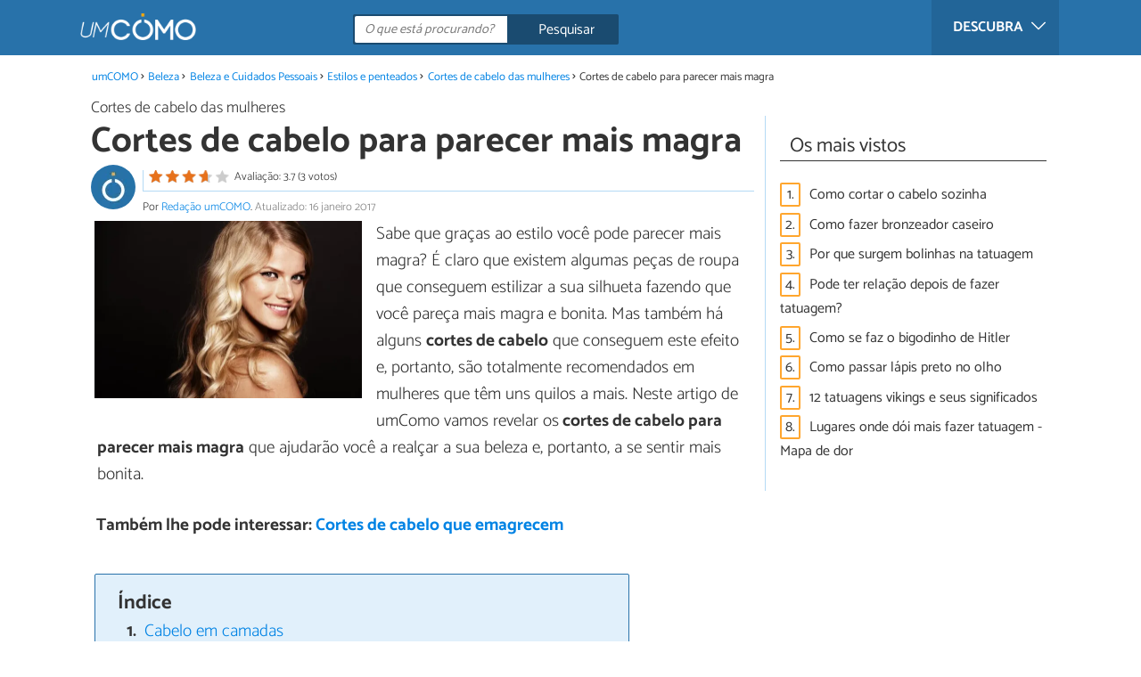

--- FILE ---
content_type: text/html; charset=UTF-8
request_url: https://beleza.umcomo.com.br/artigo/cortes-de-cabelo-para-parecer-mais-magra-22854.html
body_size: 10765
content:
<!DOCTYPE html>
<html lang="pt" prefix="og: http://ogp.me/ns#">
<head>
<meta http-equiv="Content-Type" content="text/html;charset=utf-8">
<title>Cortes de cabelo para parecer mais magra</title>    <meta name="description" content="Cortes de cabelo para parecer mais magra. Sabe que graças ao estilo você pode parecer mais magra? É claro que existem algumas peças de roupa que conseguem estilizar a sua silhueta..."/>                <meta name="robots" content="index,follow,max-image-preview:large"/>
<link rel="canonical" href="https://beleza.umcomo.com.br/artigo/cortes-de-cabelo-para-parecer-mais-magra-22854.html" />        <link rel="shortcut icon" href="https://www.umcomo.com.br/img/web/uncomo/favicon.ico"/>
<meta name="ltm:project" content="uncomo"/>
<meta name="ltm:domain" content="umcomo.com.br"/>
<meta property="og:locale" content="pt_BR" >
<meta property="og:site_name" content="umcomo.com.br" >
<meta property="og:url" content="https://beleza.umcomo.com.br/artigo/cortes-de-cabelo-para-parecer-mais-magra-22854.html" >
<meta property="twitter:site" content="@um_Como" >
<meta property="og:title" content="Cortes de cabelo para parecer mais magra" >
<meta property="og:description" content="Cortes de cabelo para parecer mais magra. Sabe que graças ao estilo você pode parecer mais magra? É claro que existem algumas peças de roupa que conseguem estilizar a sua silhueta..." >
<meta property="og:image" content="https://cdn0.umcomo.com.br/pt/posts/4/5/8/cortes_de_cabelo_para_parecer_mais_magra_22854_orig.jpg" >
<meta property="og:image:width" content="849" >
<meta property="og:image:height" content="565" >
<meta property="twitter:card" content="summary_large_image" >
<meta property="og:type" content="article" >
<meta name="idhub" content="23401">
<meta name="viewport" content="width=device-width, initial-scale=1.0">
<link href="https://www.umcomo.com.br/css/css_uncomo_163.css" media="all" rel="stylesheet" type="text/css" >
<script async src="https://www.googletagmanager.com/gtag/js?id=G-JCRF39VYHY"></script>
<script>
window.dataLayer = window.dataLayer || [];
function gtag(){dataLayer.push(arguments);}
gtag('js', new Date());
gtag('config', 'G-JCRF39VYHY');
</script>
<!-- Begin comScore Tag -->
<script>
var _comscore = _comscore || [];
_comscore.push({ c1: "2", c2: "14194541" });
(function() {
var s = document.createElement("script"), el = document.getElementsByTagName("script")[0]; s.async = true;
s.src = (document.location.protocol == "https:" ? "https://sb" : "http://b") + ".scorecardresearch.com/beacon.js";
el.parentNode.insertBefore(s, el);
})();
</script>
<noscript>
<img src="https://sb.scorecardresearch.com/p?c1=2&c2=14194541&cv=2.0&cj=1" />
</noscript>
<!-- End comScore Tag -->
<!-- TailTarget Tag Manager TT-9964-3/CT-23 -->
<script>
(function(i) {
var ts = document.createElement('script');
ts.type = 'text/javascript';
ts.async = true;
ts.src = ('https:' == document.location.protocol ? 'https://' : 'http://') + 'tags.t.tailtarget.com/t3m.js?i=' + i;
var s = document.getElementsByTagName('script')[0];
s.parentNode.insertBefore(ts, s);
})('TT-9964-3/CT-23');
</script>
<!-- End TailTarget Tag Manager -->
</head>
<body class="ctrl-post action-index">
<div class="container" id="top">
<header class="header-layout">
<nav class="menu" data-js-selector="menu">
<div class="cerrar-menu"></div>
<div class="wrap-menu max_width clear">
<div class="descubre">
<div class="table">
<div class="centrar">Descubra
<svg fill="#ffffff" viewBox="0 0 330 330" transform="rotate(90)">
<path d="M250.606,154.389l-150-149.996c-5.857-5.858-15.355-5.858-21.213,0.001 c-5.857,5.858-5.857,15.355,0.001,21.213l139.393,139.39L79.393,304.394c-5.857,5.858-5.857,15.355,0.001,21.213 C82.322,328.536,86.161,330,90,330s7.678-1.464,10.607-4.394l149.999-150.004c2.814-2.813,4.394-6.628,4.394-10.606 C255,161.018,253.42,157.202,250.606,154.389z"/>
</svg>
</div>
</div>
</div>
<div class="lista_menu">
<div class="clear">
<a class="ga" data-category="Header" data-event="Go to hub" data-label="23414" href="https://animais.umcomo.com.br"><div class="hubicon hubicon--menu hubicon--animales"></div>Animais</a>
<a class="ga" data-category="Header" data-event="Go to hub" data-label="23409" href="https://artes.umcomo.com.br"><div class="hubicon hubicon--menu hubicon--artes"></div>Artes e Trabalhos Manuais</a>
<a class="ga" data-category="Header" data-event="Go to hub" data-label="23400" href="https://auto.umcomo.com.br"><div class="hubicon hubicon--menu hubicon--motor"></div>Auto</a>
<a class="ga actual" data-category="Header" data-event="Go to hub" data-label="23401" href="https://beleza.umcomo.com.br"><div class="hubicon hubicon--menu hubicon--belleza"></div>Beleza</a>
<a class="ga" data-category="Header" data-event="Go to hub" data-label="23407" href="https://casa.umcomo.com.br"><div class="hubicon hubicon--menu hubicon--hogar"></div>Casa</a>
<a class="ga" data-category="Header" data-event="Go to hub" data-label="23404" href="https://comida.umcomo.com.br"><div class="hubicon hubicon--menu hubicon--comida"></div>Comida e Bebida</a>
<a class="ga" data-category="Header" data-event="Go to hub" data-label="23402" href="https://educacao.umcomo.com.br"><div class="hubicon hubicon--menu hubicon--educacion"></div>Educação</a>
<a class="ga" data-category="Header" data-event="Go to hub" data-label="23405" href="https://esportes.umcomo.com.br"><div class="hubicon hubicon--menu hubicon--deporte"></div>Esportes</a>
<a class="ga" data-category="Header" data-event="Go to hub" data-label="23399" href="https://festa.umcomo.com.br"><div class="hubicon hubicon--menu hubicon--fiesta"></div>Festas e Tradições</a>
<a class="ga" data-category="Header" data-event="Go to hub" data-label="23413" href="https://negocios.umcomo.com.br"><div class="hubicon hubicon--menu hubicon--negocios"></div>Negócios</a>
<a class="ga" data-category="Header" data-event="Go to hub" data-label="23412" href="https://relacoes.umcomo.com.br"><div class="hubicon hubicon--menu hubicon--relaciones"></div>Relações</a>
<a class="ga" data-category="Header" data-event="Go to hub" data-label="23416" href="https://saude.umcomo.com.br"><div class="hubicon hubicon--menu hubicon--salud"></div>Saúde</a>
<a class="ga" data-category="Header" data-event="Go to hub" data-label="23410" href="https://tecnologia.umcomo.com.br"><div class="hubicon hubicon--menu hubicon--tecnologia"></div>Tecnologia</a>
<a class="ga" data-category="Header" data-event="Go to hub" data-label="23408" href="https://tempolivre.umcomo.com.br"><div class="hubicon hubicon--menu hubicon--ocio"></div>Tempo Livre</a>
</div>
</div>
</div>		</nav>
<div class="max_width align-center">
<span class="hamburguesa" onclick="document.querySelector('.container').classList.toggle('menu-abierto')">
<svg viewBox="0 0 139 93"><path d="M -0 7.007 L -0 14.014 69.750 13.757 L 139.500 13.500 139.796 6.750 L 140.091 0 70.046 0 L 0 0 -0 7.007 M 0.328 7.500 C 0.333 11.350, 0.513 12.802, 0.730 10.728 C 0.946 8.653, 0.943 5.503, 0.722 3.728 C 0.501 1.952, 0.324 3.650, 0.328 7.500 M -0 46.520 L -0 54.014 69.750 53.757 L 139.500 53.500 139.788 46 L 140.075 38.500 70.038 38.763 L -0 39.027 -0 46.520 M 0.343 46.500 C 0.346 50.900, 0.522 52.576, 0.733 50.224 C 0.945 47.872, 0.942 44.272, 0.727 42.224 C 0.512 40.176, 0.339 42.100, 0.343 46.500 M -0 86.020 L -0 93.014 69.750 92.757 L 139.500 92.500 139.789 85.500 L 140.078 78.500 70.039 78.763 L -0 79.027 -0 86.020 M 0.336 86 C 0.336 90.125, 0.513 91.813, 0.728 89.750 C 0.944 87.688, 0.944 84.313, 0.728 82.250 C 0.513 80.188, 0.336 81.875, 0.336 86" fill="#fffcfc"/></svg>
</span>
<a class="logo-default" href="https://www.umcomo.com.br"><img src="https://www.umcomo.com.br/img/web/uncomo/logo/negativo/pt.png" alt="umCOMO" class="logo ga" data-category="Header" data-event="go to home" width=130 height=30></a>
<div class="open-compartir" onclick="document.querySelector('.compartir').classList.toggle('active')">
<svg viewBox="0 0 44 50"><path d="M 31.161 1.750 C 30.028 2.712, 28.717 5.057, 28.248 6.959 C 27.535 9.847, 26.193 11.146, 20.118 14.830 C 14.744 18.089, 12.549 18.949, 11.721 18.121 C 9.947 16.347, 5.509 16.812, 2.635 19.073 C -1.087 22, -1.087 28, 2.635 30.927 C 5.471 33.158, 9.942 33.658, 11.662 31.938 C 12.412 31.188, 14.940 32.221, 20.252 35.446 C 26.768 39.402, 27.868 40.482, 28.430 43.480 C 30.162 52.710, 44 51.758, 44 42.408 C 44 36.386, 38.536 32.707, 32.999 35 C 30.604 35.993, 29.509 35.639, 23.117 31.808 C 13.553 26.075, 13.624 24.262, 23.651 18.169 C 29.806 14.429, 31.103 13.985, 32.960 14.979 C 37.963 17.656, 44 13.540, 44 7.452 C 44 1.240, 35.964 -2.329, 31.161 1.750" fill="#fffcfc"/></svg>
PARTILHAR
</div>
<form id="buscador" class="search-form" action="https://www.umcomo.com.br/pesquisa" method="GET" onsubmit="if (document.getElementById('q').value.length < 3) { alert('Com tão pouco não podemos saber o que quer, faça uma pesquisa mais longa.'); document.getElementById('q').focus(); return false;}">
<fieldset>
<input name="q" id="q" data-js-selector="q" autocomplete="off"  class="input text search" placeholder="O que está procurando?">
<button type="button" class="button search" aria-label="Pesquisar" onclick="if(document.getElementById('q').value == '' || document.getElementById('q').value == document.getElementById('q').getAttribute('data-q')){ document.getElementById('q').focus(); } else { document.getElementById('buscador').submit(); }">
<svg viewBox="0 0 100 100"><path d="M 47.222 1.915 C 26.063 9.754, 14.914 35.454, 24.138 55.126 C 26.776 60.752, 26.776 60.752, 13.388 74.112 C -1.625 89.094, -3.016 92.075, 2.455 97.545 C 7.844 102.935, 10.715 101.599, 25.920 86.631 C 39.500 73.262, 39.500 73.262, 45 75.881 C 58.502 82.310, 77.432 78.695, 88.558 67.561 C 117.955 38.147, 86.076 -12.480, 47.222 1.915 M 52.792 11.347 C 27.033 18.582, 24.360 54.577, 48.752 65.744 C 62.648 72.106, 79.479 66.237, 86.454 52.596 C 97.820 30.373, 76.793 4.606, 52.792 11.347" stroke="none" fill="#fcfcfc" fill-rule="evenodd"/></svg>
<span>Pesquisar</span>
</button>
</fieldset>
</form>
</div>
</header>
<main class="main-content">
<div class="margin-top-1 margin-bottom-1 publibyr7 ad" id='r7_header'></div>
<nav>
<ul class="breadcrumb">
<li><a href="https://www.umcomo.com.br">umCOMO</a></li>
<li><a href="https://beleza.umcomo.com.br">Beleza</a></li>
<li><a href="https://beleza.umcomo.com.br/beleza-e-cuidados-pessoais/">Beleza e Cuidados Pessoais</a></li>
<li><a href="https://beleza.umcomo.com.br/estilos-e-penteados/">Estilos e penteados</a></li>
<li><a href="https://beleza.umcomo.com.br/cortes-de-cabelo-das-mulheres/">Cortes de cabelo das mulheres</a></li>
<li>Cortes de cabelo para parecer mais magra</li>
</ul>
</nav>
<article class="columna-post">
<header class="header-post">
<div class="post-categoria">
<a class="post-categoria-link" href="https://beleza.umcomo.com.br/cortes-de-cabelo-das-mulheres/">Cortes de cabelo das mulheres</a>
</div>
<h1 class="titulo titulo--articulo">Cortes de cabelo para parecer mais magra</h1>
<div class="info_articulo ">
<div class="daticos">
<a href="#comentarios" class="datico">
<div class="stars">
<div class="total">
<div class="valoracion" style="width: 73.40%"></div>
</div>
</div>
<span class="votos">
Avaliação: 3.7 (3 votos)				</span>
</a>
<div class="datico nbsp">&nbsp;</div>    </div>
<div class="autor">
<a rel="nofollow" class="img_autor" href="https://www.umcomo.com.br/autor/redacao-umcomo-211.html">
<picture>
<source
srcset="https://cdn0.umcomo.com.br/pt/users/1/1/2/img_211_50_square.webp"
type="image/webp">
<img height="50" width="50" src="https://cdn0.umcomo.com.br/pt/users/1/1/2/img_211_50_square.jpg" alt="Redação umCOMO">
</picture>
</a>
<div class="nombre_autor">
Por <a rel="nofollow" href="https://www.umcomo.com.br/autor/redacao-umcomo-211.html">Redação umCOMO</a>. <span class="date_publish">Atualizado: 16 janeiro 2017</span>                    </div>
</div>
</div>        </header>
<div class="intro">
<div class="imagen_wrap ">
<div class="imagen" data-js-selector="imagen" data-posicion="0">
<picture>
<source
srcset="https://cdn0.umcomo.com.br/pt/posts/4/5/8/cortes_de_cabelo_para_parecer_mais_magra_22854_600.webp"
type="image/webp">
<img fetchpriority="high" src="https://cdn0.umcomo.com.br/pt/posts/4/5/8/cortes_de_cabelo_para_parecer_mais_magra_22854_600.jpg" alt="Cortes de cabelo para parecer mais magra" width="600"  height="399">
</picture>
</div>
</div>
<p>Sabe que gra&ccedil;as ao estilo voc&ecirc; pode parecer mais magra? &Eacute; claro que existem algumas pe&ccedil;as de roupa que conseguem estilizar a sua silhueta fazendo que voc&ecirc; pare&ccedil;a mais magra e bonita. Mas tamb&eacute;m h&aacute; alguns <strong>cortes de cabelo</strong> que conseguem este efeito e, portanto, s&atilde;o totalmente recomendados em mulheres que t&ecirc;m uns quilos a mais. Neste artigo de umComo vamos revelar os<strong> cortes de cabelo para parecer mais magra</strong> que ajudar&atilde;o voc&ecirc; a real&ccedil;ar a sua beleza e, portanto, a se sentir mais bonita.</p>
</div>
<div class="recomendado-incrustado">
<div class="texto">Também lhe pode interessar:     <a class="ga" data-category="Post" data-event="related incrustado" href="https://beleza.umcomo.com.br/artigo/cortes-de-cabelo-que-emagrecem-22665.html">Cortes de cabelo que emagrecem</a>
</div>
</div>
<div class="publibyr7 ad" id='r7_texto_2'></div>
<section class="indice ">
<span class="titulo titulo--h3">Índice</span>
<ol>
<li><a href="#anchor_0">Cabelo em camadas</a>
</li>
<li><a href="#anchor_1">Cabelo ondulado</a>
</li>
<li><a href="#anchor_2">Cabelo médio</a>
</li>
<li><a href="#anchor_3">Cabelo para um lado</a>
</li>
<li><a href="#anchor_4">Luz no cabelo</a>
</li>
<li><a href="#anchor_5">Corte pixie assimétrico</a>
</li>
</ol>
</section>
<h2 class="titulo titulo--h2 titulo--apartado" id="anchor_0">
Cabelo em camadas
</h2>
<div class="apartado">
<p>No geral, os cabelos lisos conseguem um efeito de afinamento do rosto que &eacute; perfeito para parecer mais magra mas, cuidado, os cabelos compridos e lisos n&atilde;o favorecer&atilde;o voc&ecirc; de jeito nenhum, pois real&ccedil;ar&atilde;o o formato redondo do seu rosto. O melhor &eacute; optar por um <strong>tipo de corte em camadas</strong> que d&ecirc; volume ao seu cabelo e se adeque aos tra&ccedil;os do seu rosto.</p><p>Sobretudo, &eacute; importante <strong>evitar as franjas retas</strong> pois marcar&atilde;o demais o rosto e parecer&aacute; mais redondo; por outro lado, se quer usar franja, opte por uma desfiada ou que caia para um lado; assim, afinar&aacute; ao rosto e conseguir&aacute; o seu objetivo.</p>
<div class="imagen_wrap">
<div class="imagen lupa" data-js-selector="imagen" data-posicion="1">
<picture>
<source
srcset="https://cdn0.umcomo.com.br/pt/posts/4/5/8/cabelo_em_camadas_22854_1_600.webp"
type="image/webp">
<img loading="lazy" src="https://cdn0.umcomo.com.br/pt/posts/4/5/8/cabelo_em_camadas_22854_1_600.jpg" alt="Cortes de cabelo para parecer mais magra - Cabelo em camadas" width="533" height="700">
</picture>
<div class="imagen_caption">Imagem: modaellas.com</div>
</div>
</div>
</div>
<div class="publibyr7 ad" id='r7_texto_3'></div>
<h2 class="titulo titulo--h2 titulo--apartado" id="anchor_1">
Cabelo ondulado
</h2>
<div class="apartado">
<p>Ainda que o cabelo ondulado n&atilde;o seja recomend&aacute;vel para os rostos redondos, a verdade &eacute; que temos que evitar ao m&aacute;ximo que o cabelo caia reto e liso junto do rosto pois, como j&aacute; dissemos, produzir&aacute; um efeito de contraste e vamos parecer mais gordinhas.</p><p>Por isso, um bom corte de cabelo &eacute; um cabelo que esteja &agrave; altura dos ombros, mais ou menos, e que apresente <strong>suaves ondula&ccedil;&otilde;es nas pontas</strong>, assim conseguiremos marcar os olhos e daremos liberdade &agrave;s pontas parecendo, assim, mais estilizadas. Em umComo damos a voc&ecirc; alguns conselhos que ajudar&atilde;o voc&ecirc; a <a href="https://beleza.umcomo.com.br/artigo/como-fazer-ondas-no-cabelo-sem-calor-14542.html">ondular o cabelo</a>.</p>
<div class="imagen_wrap">
<div class="imagen lupa" data-js-selector="imagen" data-posicion="2">
<picture>
<source
srcset="https://cdn0.umcomo.com.br/pt/posts/4/5/8/cabelo_ondulado_22854_2_600.webp"
type="image/webp">
<img loading="lazy" src="https://cdn0.umcomo.com.br/pt/posts/4/5/8/cabelo_ondulado_22854_2_600.jpg" alt="Cortes de cabelo para parecer mais magra - Cabelo ondulado" width="600" height="400">
</picture>
</div>
</div>
</div>
<h2 class="titulo titulo--h2 titulo--apartado" id="anchor_2">
Cabelo médio
</h2>
<div class="apartado">
<p>Com os <strong>cortes de cabelo m&eacute;dio</strong> conseguimos real&ccedil;ar o pesco&ccedil;o e, assim, mostrar uma figura mais bonita e fina. Mas tenha cuidado porque se cortar o cabelo demais, pode conseguir o efeito contr&aacute;rio: arredondar o seu rosto. O melhor &eacute; optar pelo corte de cabelo bob (acima dos ombros) ou com outras op&ccedil;&otilde;es mais longas que cheguem at&eacute; &agrave; altura do peito.</p><p>Se quer um cabelo m&eacute;dio, tente deixar descobertos os ombros para que o rosto fique mais estilizado gra&ccedil;as ao pesco&ccedil;o. Se quer uma apar&ecirc;ncia mais estilizada, experimente dar um pouco de <strong>liberdade &agrave;s suas pontas</strong> com suaves ondas ou, simplesmente, despontado. </p>
<div class="imagen_wrap">
<div class="imagen lupa" data-js-selector="imagen" data-posicion="3">
<picture>
<source
srcset="https://cdn0.umcomo.com.br/pt/posts/4/5/8/cabelo_medio_22854_3_600.webp"
type="image/webp">
<img loading="lazy" src="https://cdn0.umcomo.com.br/pt/posts/4/5/8/cabelo_medio_22854_3_600.jpg" alt="Cortes de cabelo para parecer mais magra - Cabelo médio" width="500" height="750">
</picture>
<div class="imagen_caption">Imagem: itrendsfashion.com</div>
</div>
</div>
</div>
<h2 class="titulo titulo--h2 titulo--apartado" id="anchor_3">
Cabelo para um lado
</h2>
<div class="apartado">
<p>Outro bom <strong>corte de cabelo para parecer mais magra</strong> &eacute; aquele no qual se opta por colocar o cabelo para um lado, desta forma, evita-se que o cabelo marque o rosto e, portanto, consiga um efeito mais bonito e magro. Para fazer isto, pode optar por uma <strong>franja de lado</strong> que seja longa e, assim, conseguir&aacute; estilizar o rosto.</p><p>Outra op&ccedil;&atilde;o &eacute; fazer o risco completamente para um lado e conseguir&aacute; um efeito &oacute;ptico de um rosto mais magro; al&eacute;m disso, se ondular as pontas, conseguir&aacute; um resultado bem mais favorecedor. Em umComo damos a voc&ecirc; <a href="https://beleza.umcomo.com.br/artigo/ideias-de-penteados-de-lado-22563.html">ideias de penteados de lado</a> que ficar&atilde;o perfeitos.</p>
<div class="imagen_wrap">
<div class="imagen lupa" data-js-selector="imagen" data-posicion="4">
<picture>
<source
srcset="https://cdn0.umcomo.com.br/pt/posts/4/5/8/cabelo_para_um_lado_22854_4_600.webp"
type="image/webp">
<img loading="lazy" src="https://cdn0.umcomo.com.br/pt/posts/4/5/8/cabelo_para_um_lado_22854_4_600.jpg" alt="Cortes de cabelo para parecer mais magra - Cabelo para um lado" width="600" height="457">
</picture>
</div>
</div>
</div>
<h2 class="titulo titulo--h2 titulo--apartado" id="anchor_4">
Luz no cabelo
</h2>
<div class="apartado">
<p>Tenha em conta que outro <strong>truque para parecer mais magra</strong> &eacute; optar por um corte de cabelo que inclua alguns toques de luz como os que pode conseguir com as <strong>mechas</strong>; elas conseguir&atilde;o suavizar a forma redonda do seu rosto, afin&aacute;-lo e, portanto, conseguir parecer mais magra. Por outro lado, se optar por looks escuros e uniformes, &eacute; poss&iacute;vel que isso realce o seu rosto redondo e, portanto, n&atilde;o pare&ccedil;a magra.</p><p>No geral, &eacute; mais recomend&aacute;vel optar por tons claros que contenham reflexos ou toques de cor, assim, consegue um look mais desigual e tira import&acirc;ncia da forma do rosto. Uma das t&eacute;cnicas que mais est&atilde;o na moda e que ficar&atilde;o &oacute;timas s&atilde;o as <a href="https://beleza.umcomo.com.br/artigo/como-fazer-mechas-californianas-8105.html">mechas californianas</a> ou as splashlights.</p>
<div class="imagen_wrap">
<div class="imagen lupa" data-js-selector="imagen" data-posicion="5">
<picture>
<source
srcset="https://cdn0.umcomo.com.br/pt/posts/4/5/8/luz_no_cabelo_22854_5_600.webp"
type="image/webp">
<img loading="lazy" src="https://cdn0.umcomo.com.br/pt/posts/4/5/8/luz_no_cabelo_22854_5_600.jpg" alt="Cortes de cabelo para parecer mais magra - Luz no cabelo" width="600" height="399">
</picture>
</div>
</div>
</div>
<h2 class="titulo titulo--h2 titulo--apartado" id="anchor_5">
Corte pixie assimétrico
</h2>
<div class="apartado">
<p>Ainda que tenhamos indicado que, no geral, o cabelo curto n&atilde;o favorece as mulheres mais cheias, a verdade &eacute; que existe um que pode afinar o rosto e fazer com que pare&ccedil;a mais magras. Trata-se do cabelo <strong>pixie assim&eacute;trico</strong>, ou seja, um corte em camadas que tenha <strong>mechas longas</strong> e lisas de um lado.</p><p>Desta forma, consegue-se deixar o pesco&ccedil;o totalmente descoberto conseguindo, assim, um efeito estilizado e, ainda, ao optar por um corte desigual e com diferentes camadas, consegue-se esconder o formato redondo do rosto e conseguir um resultado perfeito.</p>
<div class="imagen_wrap">
<div class="imagen lupa" data-js-selector="imagen" data-posicion="6">
<picture>
<source
srcset="https://cdn0.umcomo.com.br/pt/posts/4/5/8/corte_pixie_assimetrico_22854_6_600.webp"
type="image/webp">
<img loading="lazy" src="https://cdn0.umcomo.com.br/pt/posts/4/5/8/corte_pixie_assimetrico_22854_6_600.jpg" alt="Cortes de cabelo para parecer mais magra - Corte pixie assimétrico" width="362" height="544">
</picture>
<div class="imagen_caption">Imagem: ellahoy.es</div>
</div>
</div>
</div>
<div class="apartado">
<p>Se pretende ler mais artigos parecidos a <strong>Cortes de cabelo para parecer mais magra</strong>, recomendamos que entre na nossa categoria de <a href="https://beleza.umcomo.com.br/beleza-e-cuidados-pessoais/">Beleza e Cuidados Pessoais</a>.</p>
</div>
</article>
<aside>
<div class="tags" data-js-selector="top-views">
<div class="titulo titulo--linea"><div class="pastilla">Os mais vistos</div></div>
<div class="topview"><div>1.</div><a href="https://beleza.umcomo.com.br/artigo/como-cortar-o-cabelo-sozinha-10213.html">Como cortar o cabelo sozinha</a></div><div class="topview"><div>2.</div><a href="https://beleza.umcomo.com.br/artigo/como-fazer-bronzeador-caseiro-14017.html">Como fazer bronzeador caseiro</a></div><div class="topview"><div>3.</div><a href="https://beleza.umcomo.com.br/artigo/por-que-surgem-bolinhas-na-tatuagem-29284.html">Por que surgem bolinhas na tatuagem</a></div><div class="topview"><div>4.</div><a href="https://beleza.umcomo.com.br/artigo/pode-ter-relacao-depois-de-fazer-tatuagem-28548.html">Pode ter relação depois de fazer tatuagem?</a></div><div class="topview"><div>5.</div><a href="https://beleza.umcomo.com.br/artigo/como-se-faz-o-bigodinho-de-hitler-22877.html">Como se faz o bigodinho de Hitler</a></div><div class="topview"><div>6.</div><a href="https://beleza.umcomo.com.br/artigo/como-passar-lapis-preto-no-olho-11729.html">Como passar lápis preto no olho</a></div><div class="topview"><div>7.</div><a href="https://beleza.umcomo.com.br/artigo/12-tatuagens-vikings-e-seus-significados-29057.html">12 tatuagens vikings e seus significados</a></div><div class="topview"><div>8.</div><a href="https://beleza.umcomo.com.br/artigo/lugares-onde-doi-mais-fazer-tatuagem-mapa-de-dor-29062.html">Lugares onde dói mais fazer tatuagem - Mapa de dor</a></div></div>
<div class="publibyr7 ad" id='r7_texto_4'></div>
</aside>
<div class="columna-post">
<div class="titulo titulo--h2">Artigos relacionados</div>
<div class="relacionados bottom" data-js-selector="related-bottom">
<div class="bloquegroup clear padding-left-1">
<div class="bloque  link">
<div class="position-imagen">
<div class="stars">
<div class="total">
<div class="valoracion" style="width: 100.00%"></div>
</div>
</div>
<picture>
<source srcset="https://cdn0.umcomo.com.br/pt/posts/9/1/0/cortes_de_cabelo_para_afinar_o_rosto_18019_300_150.webp"
type="image/webp">
<img loading="lazy" data-pin-nopin="true" alt="Cortes de cabelo para afinar o rosto" class="imagen" src="https://cdn0.umcomo.com.br/pt/posts/9/1/0/cortes_de_cabelo_para_afinar_o_rosto_18019_300_150.jpg" width="300" height="150">
</picture>
</div>
<a href="https://beleza.umcomo.com.br/artigo/cortes-de-cabelo-para-afinar-o-rosto-18019.html" class="titulo titulo--bloque">Cortes de cabelo para afinar o rosto</a>
</div>
<div class="bloque  link">
<div class="position-imagen">
<div class="stars">
<div class="total">
<div class="valoracion" style="width: 100.00%"></div>
</div>
</div>
<picture>
<source srcset="https://cdn0.umcomo.com.br/pt/posts/9/5/6/cortes_de_cabelo_para_rosto_alongado_20659_300_150.webp"
type="image/webp">
<img loading="lazy" data-pin-nopin="true" alt="Cortes de cabelo para rosto alongado" class="imagen" src="https://cdn0.umcomo.com.br/pt/posts/9/5/6/cortes_de_cabelo_para_rosto_alongado_20659_300_150.jpg" width="300" height="150">
</picture>
</div>
<a href="https://beleza.umcomo.com.br/artigo/cortes-de-cabelo-para-rosto-alongado-20659.html" class="titulo titulo--bloque">Cortes de cabelo para rosto alongado</a>
</div>
<div class="bloque  link">
<div class="position-imagen">
<picture>
<source srcset="https://cdn0.umcomo.com.br/pt/posts/8/8/4/quais_os_cortes_de_cabelo_que_rejuvenescem_23488_300_150.webp"
type="image/webp">
<img loading="lazy" data-pin-nopin="true" alt="Quais os cortes de cabelo que rejuvenescem" class="imagen" src="https://cdn0.umcomo.com.br/pt/posts/8/8/4/quais_os_cortes_de_cabelo_que_rejuvenescem_23488_300_150.jpg" width="300" height="150">
</picture>
</div>
<a href="https://beleza.umcomo.com.br/artigo/quais-os-cortes-de-cabelo-que-rejuvenescem-23488.html" class="titulo titulo--bloque">Quais os cortes de cabelo que rejuvenescem</a>
</div>
<div class="bloque  link">
<div class="position-imagen">
<div class="stars">
<div class="total">
<div class="valoracion" style="width: 100.00%"></div>
</div>
</div>
<picture>
<source srcset="https://cdn0.umcomo.com.br/pt/posts/7/8/8/cortes_de_cabelo_para_o_rosto_oval_17887_300_150.webp"
type="image/webp">
<img loading="lazy" data-pin-nopin="true" alt="Cortes de cabelo para o rosto oval" class="imagen" src="https://cdn0.umcomo.com.br/pt/posts/7/8/8/cortes_de_cabelo_para_o_rosto_oval_17887_300_150.jpg" width="300" height="150">
</picture>
</div>
<a href="https://beleza.umcomo.com.br/artigo/cortes-de-cabelo-para-o-rosto-oval-17887.html" class="titulo titulo--bloque">Cortes de cabelo para o rosto oval</a>
</div>
</div>
</div>
<div class="comentarios" id="comentarios">
<div class="titulo titulo--linea sin-margin-lateral"><div class="pastilla">                                            Escrever comentário                                    </div></div>
<div>
<form method="post" class="formulario" data-js-selector="formulario-comentario" data-id-respuesta="-1">
<input type="hidden" name="id_post" data-js-selector="id_post" value="22854">
<input type="hidden" name="id_respuesta" value="-1">
<input type="hidden" name="id_categoria" value="2256">
<div data-js-selector="comentario-nombre-mail">
<div class="columna izquierda">
<div class="position-relative">
<div class="error" data-js-selector="error-nombre"></div>
<input type="text" class="input" name="nombre" placeholder="Nome">
</div>
</div><div class="columna derecha">
<div class="position-relative">
<div class="error" data-js-selector="error-email"></div>
<input type="email" class="input" name="email" placeholder="Email (não será publicado)">
</div>
</div>
</div>
<div class="position-relative">
<div class="error" data-js-selector="error-comentario"></div>
<textarea name="comentario" placeholder="Comentário ou pergunta"></textarea>
</div>
<div class="rating">
<div class="selector--starts">
<input type="radio" name="rating" id="valoracion-null" class="valoracion" value="0" checked="checked"><label for="valoracion-null" style="display:none;"></label>
<input type="radio" name="rating" id="valoracion-1" class="valoracion" value="1" onclick="$('#texto-valoracion').html($(this).data('texto'));" data-texto="Não é útil"><label for="valoracion-1"></label>
<input type="radio" name="rating" id="valoracion-2" class="valoracion" value="2" onclick="$('#texto-valoracion').html($(this).data('texto'));" data-texto="Mais ou menos"><label for="valoracion-2"></label>
<input type="radio" name="rating" id="valoracion-3" class="valoracion" value="3" onclick="$('#texto-valoracion').html($(this).data('texto'));" data-texto="Normal"><label for="valoracion-3"></label>
<input type="radio" name="rating" id="valoracion-4" class="valoracion" value="4" onclick="$('#texto-valoracion').html($(this).data('texto'));" data-texto="Útil"><label for="valoracion-4"></label>
<input type="radio" name="rating" id="valoracion-5" class="valoracion" value="5" onclick="$('#texto-valoracion').html($(this).data('texto'));" data-texto="Muito útil"><label for="valoracion-5"></label>
</div>
<label class="label">Sua avaliação:</label><span class="texto" id="texto-valoracion">
O que lhe pareceu o artigo?                </span>
</div>
<button type="button" data-js-selector="enviar_comentario" class="boton m" data-id-respuesta="-1">Enviar comentário</button>
<input name="politica" id="politica_-1" type="checkbox"><label for="politica_-1">Li e aceito a             <a href="https://www.umcomo.com.br/index/politicadeprivacidad" rel="nofollow" data-js-selector="launch_popup">política de privacidade</a>
</label>
<label class="legal">Red Link To Media apenas recolhe dados pessoais para uso interno. Os seus dados nunca serão transferidos para terceiros sem a sua autorização, em nenhuma circunstância.<br>De acordo com a lei de 8 de dezembro de 1992, você pode acessar a base de dados que contém os seus dados pessoais e alterar essa informação em qualquer momento, entrando em contato com Red Link To Media SL (<a href="mailto:info@linktomedia.net">info@linktomedia.net</a>)</label>
</form>
</div>
</div>
</div>
<div class="barra-titulo-articulo">
<div class="max_width ">
<a class="wrap_titulo-barra-articulo" href="#top">Cortes de cabelo para parecer mais magra</a>
</div>
</div>
<section class="bg-galeria" data-js-selector="galeria" data-total="7">
<div class="galeria-table">
<div class="galeria">
<div class="max-width-1100">
<div class="table">
<div class="cell cell--img">
<div class="anterior" data-js-selector="galeria-anterior"><div class="icono"></div></div>
<div class="siguiente" data-js-selector="galeria-siguiente"><div class="icono"></div></div>
<div class="imagen active" data-js-selector="imagen-galeria" data-posicion="0">
<img src="" data-src="https://cdn0.umcomo.com.br/pt/posts/4/5/8/cortes_de_cabelo_para_parecer_mais_magra_22854_orig.jpg" data-js-selector="img-galeria" data-posicion="0">
</div>
<div class="imagen " data-js-selector="imagen-galeria" data-posicion="1">
<img src="" data-src="https://cdn0.umcomo.com.br/pt/posts/4/5/8/cabelo_em_camadas_22854_1_orig.jpg" data-js-selector="img-galeria" data-posicion="1">
<div class="imagen_caption">Imagem: modaellas.com</div>
</div>
<div class="imagen " data-js-selector="imagen-galeria" data-posicion="2">
<img src="" data-src="https://cdn0.umcomo.com.br/pt/posts/4/5/8/cabelo_ondulado_22854_2_orig.jpg" data-js-selector="img-galeria" data-posicion="2">
</div>
<div class="imagen " data-js-selector="imagen-galeria" data-posicion="3">
<img src="" data-src="https://cdn0.umcomo.com.br/pt/posts/4/5/8/cabelo_medio_22854_3_orig.jpg" data-js-selector="img-galeria" data-posicion="3">
<div class="imagen_caption">Imagem: itrendsfashion.com</div>
</div>
<div class="imagen " data-js-selector="imagen-galeria" data-posicion="4">
<img src="" data-src="https://cdn0.umcomo.com.br/pt/posts/4/5/8/cabelo_para_um_lado_22854_4_orig.jpg" data-js-selector="img-galeria" data-posicion="4">
</div>
<div class="imagen " data-js-selector="imagen-galeria" data-posicion="5">
<img src="" data-src="https://cdn0.umcomo.com.br/pt/posts/4/5/8/luz_no_cabelo_22854_5_orig.jpg" data-js-selector="img-galeria" data-posicion="5">
</div>
<div class="imagen " data-js-selector="imagen-galeria" data-posicion="6">
<img src="" data-src="https://cdn0.umcomo.com.br/pt/posts/4/5/8/corte_pixie_assimetrico_22854_6_orig.jpg" data-js-selector="img-galeria" data-posicion="6">
<div class="imagen_caption">Imagem: ellahoy.es</div>
</div>
</div>
</div>
</div>
<div class="contador">
<div class="wrap_contador">
<span class="posicion" data-js-selector="posicion-galeria">1</span> de <span class="total">7</span>                    </div>
</div>
<div class="titulo-galeria">Cortes de cabelo para parecer mais magra</div>
<div class="cerrar" data-js-selector="galeria-cerrar"><div class="icono"></div></div>
</div>
</div>
</section>
</main>
<a class="back_top" href="#top">Voltar ao topo da página &#8593;</a>
<footer>
<div class="max_width columnas--1">
<div class="columna">
<a class="logo-default" href="https://www.umcomo.com.br"><img src="https://www.umcomo.com.br/img/web/uncomo/logo/positivo/pt.png" alt="umCOMO" class="logo ga" data-category="Header" data-event="go to home" width=130 height=30></a>
<div class="titulo titulo--footer">Redes sociais</div>
<div class="social margin-bottom-1">
<a href="https://www.youtube.com/channel/UC_KwHLlIf_Vg6QNSw1xy9wQ?sub_confirmation=1" class="youtube follow-icon" target="_blank" title="youtube" rel="nofollow noopener noreferrer"></a>
<a href="http://pinterest.com/umcomo" class="pinterest follow-icon" target="_blank" title="pinterest" rel="nofollow noopener noreferrer"></a>
</div>
</div>
</div>
<div class="subfooter">
<div class="max_width">
<a href="https://www.linktomedia.com" rel="nofollow" target="_blank" class="ltm-logo"><img loading="lazy" src="https://www.umcomo.com.br/img/web/ltm-logo.png" width="58" height="30" alt="Link To Media"></a>
<strong>&copy; umcomo.com.br</strong> <em>2026</em>
<a href="https://www.umcomo.com.br/quem-somos">Quem somos</a>
<a target="_blank" rel="nofollow" href="https://www.linktomedia.com/?pt#Contacto">Fale conosco</a>
<a data-js-selector="launch_popup" target="_blank" href="https://www.umcomo.com.br/index/terminosycondiciones" rel="nofollow">Termos e Condições</a>
<a data-js-selector="launch_popup" target="_blank" href="https://www.umcomo.com.br/index/politicadeprivacidad" rel="nofollow">Política de privacidade</a>
<a data-js-selector="launch_popup" target="_blank" href="https://www.umcomo.com.br/index/politicadecookies" rel="nofollow">Política de cookies</a>
</div>
</div>
</footer>
<div id="mediaquery"></div>
<div class="compartir share-off" data-js-selector="compartir">
<div class="max_width">
<span>Partilhar em: </span><a href="http://www.facebook.com/sharer.php?u=https://beleza.umcomo.com.br/artigo/cortes-de-cabelo-para-parecer-mais-magra-22854.html" class="social-icon facebook ga" rel="nofollow noopener noreferrer" title="facebook" data-js-selector="launch_popup" data-category="Post" data-event="share" data-label="facebook"></a><a href="http://twitter.com/share?original_referer=https://beleza.umcomo.com.br/artigo/cortes-de-cabelo-para-parecer-mais-magra-22854.html&amp;text=Cortes de cabelo para parecer mais magra&amp;url=https://beleza.umcomo.com.br/artigo/cortes-de-cabelo-para-parecer-mais-magra-22854.html&amp;via=um_Como" class="social-icon twitter ga" rel="nofollow noopener noreferrer" title="twitter" data-js-selector="launch_popup" data-category="Post" data-event="share" data-label="twitter"></a><a href="http://pinterest.com/pin/create/button/?url=https://beleza.umcomo.com.br/artigo/cortes-de-cabelo-para-parecer-mais-magra-22854.html&amp;media=https://cdn0.umcomo.com.br/pt/posts/4/5/8/cortes_de_cabelo_para_parecer_mais_magra_22854_600.jpg" class="social-icon pinterest ga" rel="nofollow noopener noreferrer" title="pinterest" data-js-selector="launch_popup" data-category="Post" data-event="share" data-label="pinterest" data-pin-custom="true"></a><a href="https://wa.me/?text=Cortes de cabelo para parecer mais magra - https://beleza.umcomo.com.br/artigo/cortes-de-cabelo-para-parecer-mais-magra-22854.html" class="social-icon whatsapp ga" rel="nofollow noopener noreferrer" title="whatsapp" data-js-selector="launch_popup" data-category="Post" data-event="share" data-label="whatsapp"></a><a href="https://beleza.umcomo.com.br/artigo/cortes-de-cabelo-para-parecer-mais-magra-22854.html?print=1" class="social-icon imprimir ga" rel="nofollow noopener noreferrer" title="imprimir" data-js-selector="launch_popup" data-category="Post" data-event="share" data-label="imprimir"></a><a href="https://www.umcomo.com.br/ajax/download/id_post/22854" class="social-icon descargar ga" rel="nofollow noopener noreferrer" title="descargar" data-js-selector="launch_popup" data-category="Post" data-event="share" data-label="descargar"></a>                    </div>
</div>
</div>
<script type="text/javascript" async="true" src="https://www.umcomo.com.br/js/js_uncomo_230.js"></script>
<script type="text/javascript" src="https://www.umcomo.com.br/js/r7/uncomo/ads-script.js"></script>
<script type="application/ld+json">
[{"@context":"https:\/\/schema.org\/","@type":"BlogPosting","mainEntityOfPage":{"@type":"WebPage","@id":"https:\/\/beleza.umcomo.com.br\/artigo\/cortes-de-cabelo-para-parecer-mais-magra-22854.html"},"headline":"Cortes de cabelo para parecer mais magra","description":"Sabe que gra\u00e7as ao estilo voc\u00ea pode parecer mais magra? \u00c9 claro que existem algumas pe\u00e7as de roupa que conseguem estilizar a sua silhueta fazendo que voc\u00ea pare\u00e7a mais magra e bonita. Mas tamb\u00e9m h\u00e1 alguns cortes de cabelo que conseguem este efeito e, portanto, s\u00e3o totalmente recomendados em mulheres que t\u00eam uns quilos a mais. Neste artigo de umComo vamos revelar os cortes de cabelo para parecer mais magra que ajudar\u00e3o voc\u00ea a real\u00e7ar a sua beleza e, portanto, a se sentir mais bonita.","author":{"@type":"Person","name":"Reda\u00e7\u00e3o umCOMO","url":"https:\/\/www.umcomo.com.br\/autor\/redacao-umcomo-211.html"},"image":["https:\/\/cdn0.umcomo.com.br\/pt\/posts\/4\/5\/8\/cortes_de_cabelo_para_parecer_mais_magra_22854_orig.jpg","https:\/\/cdn0.umcomo.com.br\/pt\/posts\/4\/5\/8\/cortes_de_cabelo_para_parecer_mais_magra_22854_600_square.jpg"],"datePublished":"2016-02-03T09:41:07Z","dateModified":"2017-01-16T12:27:40Z","publisher":{"@type":"Organization","name":"Umcomo.com.br","url":"https:\/\/www.umcomo.com.br","logo":{"@type":"ImageObject","url":"https:\/\/www.umcomo.com.br\/img\/web\/uncomo\/logo\/jsonld\/pt.png","width":260,"height":60},"sameAs":["https:\/\/www.youtube.com\/channel\/UC_KwHLlIf_Vg6QNSw1xy9wQ?sub_confirmation=1","http:\/\/pinterest.com\/umcomo"]}},{"@context":"https:\/\/schema.org\/","@type":"BreadcrumbList","itemListElement":[{"@type":"ListItem","position":1,"name":"umCOMO","item":"https:\/\/www.umcomo.com.br"},{"@type":"ListItem","position":2,"name":"Beleza","item":"https:\/\/beleza.umcomo.com.br"},{"@type":"ListItem","position":3,"name":"Beleza e Cuidados Pessoais","item":"https:\/\/beleza.umcomo.com.br\/beleza-e-cuidados-pessoais\/"},{"@type":"ListItem","position":4,"name":"Estilos e penteados","item":"https:\/\/beleza.umcomo.com.br\/estilos-e-penteados\/"},{"@type":"ListItem","position":5,"name":"Cortes de cabelo das mulheres","item":"https:\/\/beleza.umcomo.com.br\/cortes-de-cabelo-das-mulheres\/"}]},{"@context":"https:\/\/schema.org\/","@type":"Organization","name":"Umcomo.com.br","url":"https:\/\/www.umcomo.com.br","logo":{"@type":"ImageObject","url":"https:\/\/www.umcomo.com.br\/img\/web\/uncomo\/logo\/jsonld\/pt.png","width":260,"height":60},"sameAs":["https:\/\/www.youtube.com\/channel\/UC_KwHLlIf_Vg6QNSw1xy9wQ?sub_confirmation=1","http:\/\/pinterest.com\/umcomo"]}]
</script><script>(function(){function c(){var b=a.contentDocument||a.contentWindow.document;if(b){var d=b.createElement('script');d.innerHTML="window.__CF$cv$params={r:'9c1447047bf197fe',t:'MTc2ODk3MTkzNQ=='};var a=document.createElement('script');a.src='/cdn-cgi/challenge-platform/scripts/jsd/main.js';document.getElementsByTagName('head')[0].appendChild(a);";b.getElementsByTagName('head')[0].appendChild(d)}}if(document.body){var a=document.createElement('iframe');a.height=1;a.width=1;a.style.position='absolute';a.style.top=0;a.style.left=0;a.style.border='none';a.style.visibility='hidden';document.body.appendChild(a);if('loading'!==document.readyState)c();else if(window.addEventListener)document.addEventListener('DOMContentLoaded',c);else{var e=document.onreadystatechange||function(){};document.onreadystatechange=function(b){e(b);'loading'!==document.readyState&&(document.onreadystatechange=e,c())}}}})();</script><script defer src="https://static.cloudflareinsights.com/beacon.min.js/vcd15cbe7772f49c399c6a5babf22c1241717689176015" integrity="sha512-ZpsOmlRQV6y907TI0dKBHq9Md29nnaEIPlkf84rnaERnq6zvWvPUqr2ft8M1aS28oN72PdrCzSjY4U6VaAw1EQ==" data-cf-beacon='{"version":"2024.11.0","token":"7bd30d83817a45b1b4a775815e45b2e1","r":1,"server_timing":{"name":{"cfCacheStatus":true,"cfEdge":true,"cfExtPri":true,"cfL4":true,"cfOrigin":true,"cfSpeedBrain":true},"location_startswith":null}}' crossorigin="anonymous"></script>
</body>
</html>